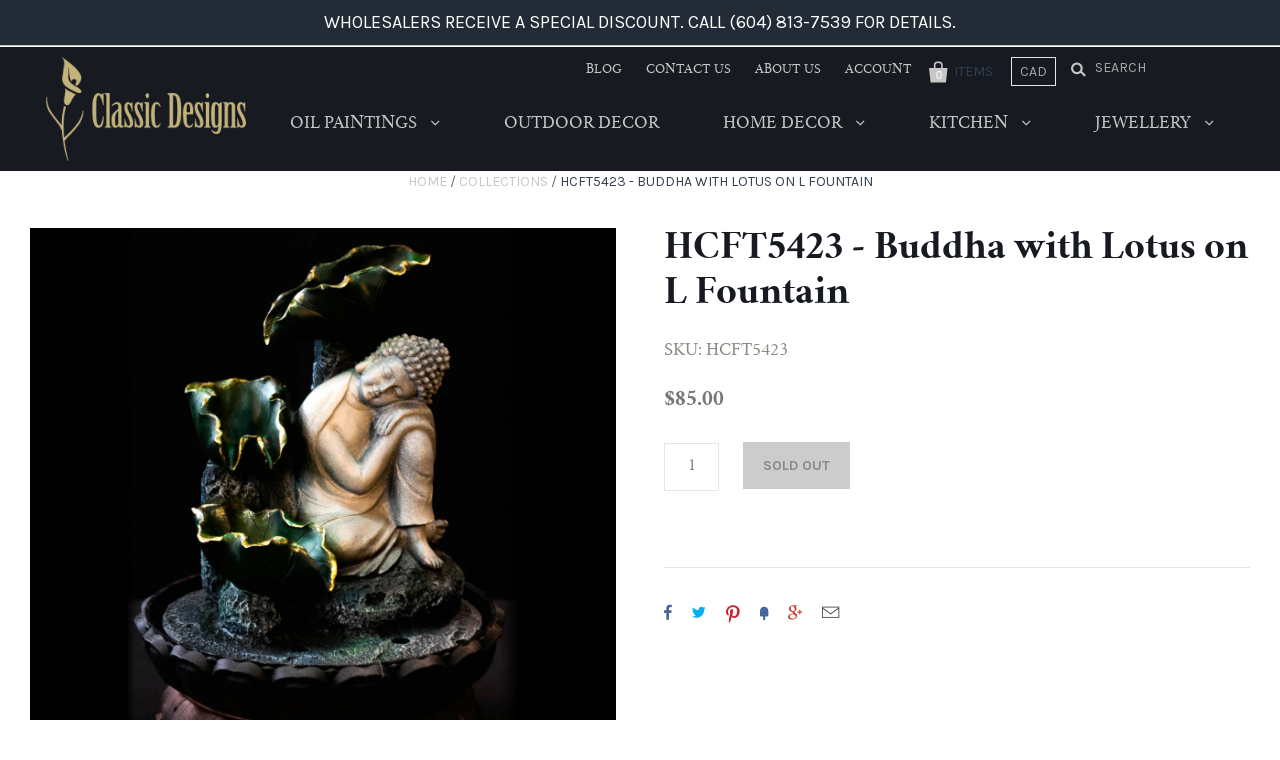

--- FILE ---
content_type: text/html; charset=utf-8
request_url: https://www.ourclassicdesigns.com/products/hcft5423-buddhawithlotusonlfountain
body_size: 15822
content:
<!doctype html>
<!--[if IE 7]><html class="no-js ie7 lt-ie8 lt-ie9 lt-ie10" lang="en"> <![endif]-->
<!--[if IE 8]><html class="no-js ie8 lt-ie9 lt-ie10" lang="en"> <![endif]-->
<!--[if IE 9]><html class="no-js ie9 lt-ie10"> <![endif]-->
<!--[if (gt IE 9)|!(IE)]><!--> <html class="no-js"> <!--<![endif]-->
<head>
<meta name="google-site-verification" content="nr-itggdlYAeVS5rUMuQ0fRfIjaxNh29EW91uFcA100" />



<!-- Global site tag (gtag.js) - Google AdWords: 828699161 -->
<script async src="https://www.googletagmanager.com/gtag/js?id=AW-828699161"></script>
<script>
  window.dataLayer = window.dataLayer || [];
  function gtag(){dataLayer.push(arguments);}
  gtag('js', new Date());

  gtag('config', 'AW-828699161');
</script>


  <meta charset="utf-8">
  <meta http-equiv="X-UA-Compatible" content="IE=edge,chrome=1">

  <title>
    HCFT5423 - Buddha with Lotus on L Fountain

    

    

    
      &ndash; Classic Designs
    
  </title>

  

  
    <link rel="shortcut icon" href="//www.ourclassicdesigns.com/cdn/shop/files/favicon_32x32.png?v=1613694611" type="image/png" />
  

  <link rel="canonical" href="https://www.ourclassicdesigns.com/products/hcft5423-buddhawithlotusonlfountain" />
  <meta name="viewport" content="width=device-width" />

  <script>window.performance && window.performance.mark && window.performance.mark('shopify.content_for_header.start');</script><meta id="shopify-digital-wallet" name="shopify-digital-wallet" content="/22750295/digital_wallets/dialog">
<link rel="alternate" type="application/json+oembed" href="https://www.ourclassicdesigns.com/products/hcft5423-buddhawithlotusonlfountain.oembed">
<script async="async" src="/checkouts/internal/preloads.js?locale=en-CA"></script>
<script id="shopify-features" type="application/json">{"accessToken":"53a18a36f1a424f9a0e05c9f12c2665e","betas":["rich-media-storefront-analytics"],"domain":"www.ourclassicdesigns.com","predictiveSearch":true,"shopId":22750295,"locale":"en"}</script>
<script>var Shopify = Shopify || {};
Shopify.shop = "ourclassicdesigns.myshopify.com";
Shopify.locale = "en";
Shopify.currency = {"active":"CAD","rate":"1.0"};
Shopify.country = "CA";
Shopify.theme = {"name":"Copy of Copy of Classic Designs","id":8581251110,"schema_name":"Pacific","schema_version":"v2.1.0","theme_store_id":705,"role":"main"};
Shopify.theme.handle = "null";
Shopify.theme.style = {"id":null,"handle":null};
Shopify.cdnHost = "www.ourclassicdesigns.com/cdn";
Shopify.routes = Shopify.routes || {};
Shopify.routes.root = "/";</script>
<script type="module">!function(o){(o.Shopify=o.Shopify||{}).modules=!0}(window);</script>
<script>!function(o){function n(){var o=[];function n(){o.push(Array.prototype.slice.apply(arguments))}return n.q=o,n}var t=o.Shopify=o.Shopify||{};t.loadFeatures=n(),t.autoloadFeatures=n()}(window);</script>
<script id="shop-js-analytics" type="application/json">{"pageType":"product"}</script>
<script defer="defer" async type="module" src="//www.ourclassicdesigns.com/cdn/shopifycloud/shop-js/modules/v2/client.init-shop-cart-sync_BN7fPSNr.en.esm.js"></script>
<script defer="defer" async type="module" src="//www.ourclassicdesigns.com/cdn/shopifycloud/shop-js/modules/v2/chunk.common_Cbph3Kss.esm.js"></script>
<script defer="defer" async type="module" src="//www.ourclassicdesigns.com/cdn/shopifycloud/shop-js/modules/v2/chunk.modal_DKumMAJ1.esm.js"></script>
<script type="module">
  await import("//www.ourclassicdesigns.com/cdn/shopifycloud/shop-js/modules/v2/client.init-shop-cart-sync_BN7fPSNr.en.esm.js");
await import("//www.ourclassicdesigns.com/cdn/shopifycloud/shop-js/modules/v2/chunk.common_Cbph3Kss.esm.js");
await import("//www.ourclassicdesigns.com/cdn/shopifycloud/shop-js/modules/v2/chunk.modal_DKumMAJ1.esm.js");

  window.Shopify.SignInWithShop?.initShopCartSync?.({"fedCMEnabled":true,"windoidEnabled":true});

</script>
<script>(function() {
  var isLoaded = false;
  function asyncLoad() {
    if (isLoaded) return;
    isLoaded = true;
    var urls = ["https:\/\/chimpstatic.com\/mcjs-connected\/js\/users\/a02467f4d2187e93caf0d4596\/3667c0913388c421e77e700ab.js?shop=ourclassicdesigns.myshopify.com"];
    for (var i = 0; i < urls.length; i++) {
      var s = document.createElement('script');
      s.type = 'text/javascript';
      s.async = true;
      s.src = urls[i];
      var x = document.getElementsByTagName('script')[0];
      x.parentNode.insertBefore(s, x);
    }
  };
  if(window.attachEvent) {
    window.attachEvent('onload', asyncLoad);
  } else {
    window.addEventListener('load', asyncLoad, false);
  }
})();</script>
<script id="__st">var __st={"a":22750295,"offset":-28800,"reqid":"63f5a0e2-cc0a-4329-8a8c-fd707b4f05ae-1769741380","pageurl":"www.ourclassicdesigns.com\/products\/hcft5423-buddhawithlotusonlfountain","u":"6b40693675f7","p":"product","rtyp":"product","rid":10593210120};</script>
<script>window.ShopifyPaypalV4VisibilityTracking = true;</script>
<script id="captcha-bootstrap">!function(){'use strict';const t='contact',e='account',n='new_comment',o=[[t,t],['blogs',n],['comments',n],[t,'customer']],c=[[e,'customer_login'],[e,'guest_login'],[e,'recover_customer_password'],[e,'create_customer']],r=t=>t.map((([t,e])=>`form[action*='/${t}']:not([data-nocaptcha='true']) input[name='form_type'][value='${e}']`)).join(','),a=t=>()=>t?[...document.querySelectorAll(t)].map((t=>t.form)):[];function s(){const t=[...o],e=r(t);return a(e)}const i='password',u='form_key',d=['recaptcha-v3-token','g-recaptcha-response','h-captcha-response',i],f=()=>{try{return window.sessionStorage}catch{return}},m='__shopify_v',_=t=>t.elements[u];function p(t,e,n=!1){try{const o=window.sessionStorage,c=JSON.parse(o.getItem(e)),{data:r}=function(t){const{data:e,action:n}=t;return t[m]||n?{data:e,action:n}:{data:t,action:n}}(c);for(const[e,n]of Object.entries(r))t.elements[e]&&(t.elements[e].value=n);n&&o.removeItem(e)}catch(o){console.error('form repopulation failed',{error:o})}}const l='form_type',E='cptcha';function T(t){t.dataset[E]=!0}const w=window,h=w.document,L='Shopify',v='ce_forms',y='captcha';let A=!1;((t,e)=>{const n=(g='f06e6c50-85a8-45c8-87d0-21a2b65856fe',I='https://cdn.shopify.com/shopifycloud/storefront-forms-hcaptcha/ce_storefront_forms_captcha_hcaptcha.v1.5.2.iife.js',D={infoText:'Protected by hCaptcha',privacyText:'Privacy',termsText:'Terms'},(t,e,n)=>{const o=w[L][v],c=o.bindForm;if(c)return c(t,g,e,D).then(n);var r;o.q.push([[t,g,e,D],n]),r=I,A||(h.body.append(Object.assign(h.createElement('script'),{id:'captcha-provider',async:!0,src:r})),A=!0)});var g,I,D;w[L]=w[L]||{},w[L][v]=w[L][v]||{},w[L][v].q=[],w[L][y]=w[L][y]||{},w[L][y].protect=function(t,e){n(t,void 0,e),T(t)},Object.freeze(w[L][y]),function(t,e,n,w,h,L){const[v,y,A,g]=function(t,e,n){const i=e?o:[],u=t?c:[],d=[...i,...u],f=r(d),m=r(i),_=r(d.filter((([t,e])=>n.includes(e))));return[a(f),a(m),a(_),s()]}(w,h,L),I=t=>{const e=t.target;return e instanceof HTMLFormElement?e:e&&e.form},D=t=>v().includes(t);t.addEventListener('submit',(t=>{const e=I(t);if(!e)return;const n=D(e)&&!e.dataset.hcaptchaBound&&!e.dataset.recaptchaBound,o=_(e),c=g().includes(e)&&(!o||!o.value);(n||c)&&t.preventDefault(),c&&!n&&(function(t){try{if(!f())return;!function(t){const e=f();if(!e)return;const n=_(t);if(!n)return;const o=n.value;o&&e.removeItem(o)}(t);const e=Array.from(Array(32),(()=>Math.random().toString(36)[2])).join('');!function(t,e){_(t)||t.append(Object.assign(document.createElement('input'),{type:'hidden',name:u})),t.elements[u].value=e}(t,e),function(t,e){const n=f();if(!n)return;const o=[...t.querySelectorAll(`input[type='${i}']`)].map((({name:t})=>t)),c=[...d,...o],r={};for(const[a,s]of new FormData(t).entries())c.includes(a)||(r[a]=s);n.setItem(e,JSON.stringify({[m]:1,action:t.action,data:r}))}(t,e)}catch(e){console.error('failed to persist form',e)}}(e),e.submit())}));const S=(t,e)=>{t&&!t.dataset[E]&&(n(t,e.some((e=>e===t))),T(t))};for(const o of['focusin','change'])t.addEventListener(o,(t=>{const e=I(t);D(e)&&S(e,y())}));const B=e.get('form_key'),M=e.get(l),P=B&&M;t.addEventListener('DOMContentLoaded',(()=>{const t=y();if(P)for(const e of t)e.elements[l].value===M&&p(e,B);[...new Set([...A(),...v().filter((t=>'true'===t.dataset.shopifyCaptcha))])].forEach((e=>S(e,t)))}))}(h,new URLSearchParams(w.location.search),n,t,e,['guest_login'])})(!0,!0)}();</script>
<script integrity="sha256-4kQ18oKyAcykRKYeNunJcIwy7WH5gtpwJnB7kiuLZ1E=" data-source-attribution="shopify.loadfeatures" defer="defer" src="//www.ourclassicdesigns.com/cdn/shopifycloud/storefront/assets/storefront/load_feature-a0a9edcb.js" crossorigin="anonymous"></script>
<script data-source-attribution="shopify.dynamic_checkout.dynamic.init">var Shopify=Shopify||{};Shopify.PaymentButton=Shopify.PaymentButton||{isStorefrontPortableWallets:!0,init:function(){window.Shopify.PaymentButton.init=function(){};var t=document.createElement("script");t.src="https://www.ourclassicdesigns.com/cdn/shopifycloud/portable-wallets/latest/portable-wallets.en.js",t.type="module",document.head.appendChild(t)}};
</script>
<script data-source-attribution="shopify.dynamic_checkout.buyer_consent">
  function portableWalletsHideBuyerConsent(e){var t=document.getElementById("shopify-buyer-consent"),n=document.getElementById("shopify-subscription-policy-button");t&&n&&(t.classList.add("hidden"),t.setAttribute("aria-hidden","true"),n.removeEventListener("click",e))}function portableWalletsShowBuyerConsent(e){var t=document.getElementById("shopify-buyer-consent"),n=document.getElementById("shopify-subscription-policy-button");t&&n&&(t.classList.remove("hidden"),t.removeAttribute("aria-hidden"),n.addEventListener("click",e))}window.Shopify?.PaymentButton&&(window.Shopify.PaymentButton.hideBuyerConsent=portableWalletsHideBuyerConsent,window.Shopify.PaymentButton.showBuyerConsent=portableWalletsShowBuyerConsent);
</script>
<script data-source-attribution="shopify.dynamic_checkout.cart.bootstrap">document.addEventListener("DOMContentLoaded",(function(){function t(){return document.querySelector("shopify-accelerated-checkout-cart, shopify-accelerated-checkout")}if(t())Shopify.PaymentButton.init();else{new MutationObserver((function(e,n){t()&&(Shopify.PaymentButton.init(),n.disconnect())})).observe(document.body,{childList:!0,subtree:!0})}}));
</script>

<script>window.performance && window.performance.mark && window.performance.mark('shopify.content_for_header.end');</script>

  

<meta property="og:site_name" content="Classic Designs" />
<meta property="og:url" content="https://www.ourclassicdesigns.com/products/hcft5423-buddhawithlotusonlfountain" />
<meta property="og:title" content="HCFT5423 - Buddha with Lotus on L Fountain" />


  <meta property="og:type" content="product">
  
    <meta property="og:image" content="http://www.ourclassicdesigns.com/cdn/shop/products/HCFT5423_grande.jpg?v=1506449893" />
    <meta property="og:image:secure_url" content="https://www.ourclassicdesigns.com/cdn/shop/products/HCFT5423_grande.jpg?v=1506449893" />
  
  <meta property="og:price:amount" content="85.00">
  <meta property="og:price:currency" content="CAD">




<meta name="twitter:card" content="summary">


  <meta name="twitter:site" content="@rclassicdesigns">




<meta name="twitter:url" content="https://www.ourclassicdesigns.com/products/hcft5423-buddhawithlotusonlfountain">


  <meta name="twitter:title" content="HCFT5423 - Buddha with Lotus on L Fountain">
  <meta name="twitter:image" content="http://www.ourclassicdesigns.com/cdn/shop/products/HCFT5423_grande.jpg?v=1506449893">



  <!-- Theme CSS -->
  <link href="//www.ourclassicdesigns.com/cdn/shop/t/8/assets/theme.scss.css?v=138987523322240128241674755590" rel="stylesheet" type="text/css" media="all" />

  <!-- Third Party JS Libraries -->
  <script src="//www.ourclassicdesigns.com/cdn/shop/t/8/assets/modernizr-2.8.2.min.js?v=183020859231120956941517870017" type="text/javascript"></script>

  <!-- Add media query support to IE8 -->
  <!--[if lt IE 9]>
  <script src="//www.ourclassicdesigns.com/cdn/shop/t/8/assets/respond.min.js?v=52248677837542619231517870018"></script>
  <link href="//www.ourclassicdesigns.com/cdn/shop/t/8/assets/respond-proxy.html" id="respond-proxy" rel="respond-proxy" />
  
  <link href="//www.ourclassicdesigns.com/search?q=29af4cb3b62815b71e42e808da237722" id="respond-redirect" rel="respond-redirect" />
  <script src="//www.ourclassicdesigns.com/search?q=29af4cb3b62815b71e42e808da237722" type="text/javascript"></script>
  <![endif]-->

  <!-- Theme object -->
  <script>

  window.Shop = {};

  Shop.version = "2.1.0";

  Shop.currency = "CAD";
  Shop.moneyFormat = "${{amount}}";
  Shop.moneyFormatCurrency = "${{amount}} CAD";

  

  

  

  
    /*
      Override the default Shop.moneyFormat for recalculating
      prices on the product and cart templates.
    */
    Shop.currencySwitcher = true;
    Shop.moneyFormat = "${{amount}} CAD";
    Shop.currencySwitcherFormat = "money_with_currency_format";
    Shop.defaultCurrency = Shop.currency;
  

</script>


<link href="https://monorail-edge.shopifysvc.com" rel="dns-prefetch">
<script>(function(){if ("sendBeacon" in navigator && "performance" in window) {try {var session_token_from_headers = performance.getEntriesByType('navigation')[0].serverTiming.find(x => x.name == '_s').description;} catch {var session_token_from_headers = undefined;}var session_cookie_matches = document.cookie.match(/_shopify_s=([^;]*)/);var session_token_from_cookie = session_cookie_matches && session_cookie_matches.length === 2 ? session_cookie_matches[1] : "";var session_token = session_token_from_headers || session_token_from_cookie || "";function handle_abandonment_event(e) {var entries = performance.getEntries().filter(function(entry) {return /monorail-edge.shopifysvc.com/.test(entry.name);});if (!window.abandonment_tracked && entries.length === 0) {window.abandonment_tracked = true;var currentMs = Date.now();var navigation_start = performance.timing.navigationStart;var payload = {shop_id: 22750295,url: window.location.href,navigation_start,duration: currentMs - navigation_start,session_token,page_type: "product"};window.navigator.sendBeacon("https://monorail-edge.shopifysvc.com/v1/produce", JSON.stringify({schema_id: "online_store_buyer_site_abandonment/1.1",payload: payload,metadata: {event_created_at_ms: currentMs,event_sent_at_ms: currentMs}}));}}window.addEventListener('pagehide', handle_abandonment_event);}}());</script>
<script id="web-pixels-manager-setup">(function e(e,d,r,n,o){if(void 0===o&&(o={}),!Boolean(null===(a=null===(i=window.Shopify)||void 0===i?void 0:i.analytics)||void 0===a?void 0:a.replayQueue)){var i,a;window.Shopify=window.Shopify||{};var t=window.Shopify;t.analytics=t.analytics||{};var s=t.analytics;s.replayQueue=[],s.publish=function(e,d,r){return s.replayQueue.push([e,d,r]),!0};try{self.performance.mark("wpm:start")}catch(e){}var l=function(){var e={modern:/Edge?\/(1{2}[4-9]|1[2-9]\d|[2-9]\d{2}|\d{4,})\.\d+(\.\d+|)|Firefox\/(1{2}[4-9]|1[2-9]\d|[2-9]\d{2}|\d{4,})\.\d+(\.\d+|)|Chrom(ium|e)\/(9{2}|\d{3,})\.\d+(\.\d+|)|(Maci|X1{2}).+ Version\/(15\.\d+|(1[6-9]|[2-9]\d|\d{3,})\.\d+)([,.]\d+|)( \(\w+\)|)( Mobile\/\w+|) Safari\/|Chrome.+OPR\/(9{2}|\d{3,})\.\d+\.\d+|(CPU[ +]OS|iPhone[ +]OS|CPU[ +]iPhone|CPU IPhone OS|CPU iPad OS)[ +]+(15[._]\d+|(1[6-9]|[2-9]\d|\d{3,})[._]\d+)([._]\d+|)|Android:?[ /-](13[3-9]|1[4-9]\d|[2-9]\d{2}|\d{4,})(\.\d+|)(\.\d+|)|Android.+Firefox\/(13[5-9]|1[4-9]\d|[2-9]\d{2}|\d{4,})\.\d+(\.\d+|)|Android.+Chrom(ium|e)\/(13[3-9]|1[4-9]\d|[2-9]\d{2}|\d{4,})\.\d+(\.\d+|)|SamsungBrowser\/([2-9]\d|\d{3,})\.\d+/,legacy:/Edge?\/(1[6-9]|[2-9]\d|\d{3,})\.\d+(\.\d+|)|Firefox\/(5[4-9]|[6-9]\d|\d{3,})\.\d+(\.\d+|)|Chrom(ium|e)\/(5[1-9]|[6-9]\d|\d{3,})\.\d+(\.\d+|)([\d.]+$|.*Safari\/(?![\d.]+ Edge\/[\d.]+$))|(Maci|X1{2}).+ Version\/(10\.\d+|(1[1-9]|[2-9]\d|\d{3,})\.\d+)([,.]\d+|)( \(\w+\)|)( Mobile\/\w+|) Safari\/|Chrome.+OPR\/(3[89]|[4-9]\d|\d{3,})\.\d+\.\d+|(CPU[ +]OS|iPhone[ +]OS|CPU[ +]iPhone|CPU IPhone OS|CPU iPad OS)[ +]+(10[._]\d+|(1[1-9]|[2-9]\d|\d{3,})[._]\d+)([._]\d+|)|Android:?[ /-](13[3-9]|1[4-9]\d|[2-9]\d{2}|\d{4,})(\.\d+|)(\.\d+|)|Mobile Safari.+OPR\/([89]\d|\d{3,})\.\d+\.\d+|Android.+Firefox\/(13[5-9]|1[4-9]\d|[2-9]\d{2}|\d{4,})\.\d+(\.\d+|)|Android.+Chrom(ium|e)\/(13[3-9]|1[4-9]\d|[2-9]\d{2}|\d{4,})\.\d+(\.\d+|)|Android.+(UC? ?Browser|UCWEB|U3)[ /]?(15\.([5-9]|\d{2,})|(1[6-9]|[2-9]\d|\d{3,})\.\d+)\.\d+|SamsungBrowser\/(5\.\d+|([6-9]|\d{2,})\.\d+)|Android.+MQ{2}Browser\/(14(\.(9|\d{2,})|)|(1[5-9]|[2-9]\d|\d{3,})(\.\d+|))(\.\d+|)|K[Aa][Ii]OS\/(3\.\d+|([4-9]|\d{2,})\.\d+)(\.\d+|)/},d=e.modern,r=e.legacy,n=navigator.userAgent;return n.match(d)?"modern":n.match(r)?"legacy":"unknown"}(),u="modern"===l?"modern":"legacy",c=(null!=n?n:{modern:"",legacy:""})[u],f=function(e){return[e.baseUrl,"/wpm","/b",e.hashVersion,"modern"===e.buildTarget?"m":"l",".js"].join("")}({baseUrl:d,hashVersion:r,buildTarget:u}),m=function(e){var d=e.version,r=e.bundleTarget,n=e.surface,o=e.pageUrl,i=e.monorailEndpoint;return{emit:function(e){var a=e.status,t=e.errorMsg,s=(new Date).getTime(),l=JSON.stringify({metadata:{event_sent_at_ms:s},events:[{schema_id:"web_pixels_manager_load/3.1",payload:{version:d,bundle_target:r,page_url:o,status:a,surface:n,error_msg:t},metadata:{event_created_at_ms:s}}]});if(!i)return console&&console.warn&&console.warn("[Web Pixels Manager] No Monorail endpoint provided, skipping logging."),!1;try{return self.navigator.sendBeacon.bind(self.navigator)(i,l)}catch(e){}var u=new XMLHttpRequest;try{return u.open("POST",i,!0),u.setRequestHeader("Content-Type","text/plain"),u.send(l),!0}catch(e){return console&&console.warn&&console.warn("[Web Pixels Manager] Got an unhandled error while logging to Monorail."),!1}}}}({version:r,bundleTarget:l,surface:e.surface,pageUrl:self.location.href,monorailEndpoint:e.monorailEndpoint});try{o.browserTarget=l,function(e){var d=e.src,r=e.async,n=void 0===r||r,o=e.onload,i=e.onerror,a=e.sri,t=e.scriptDataAttributes,s=void 0===t?{}:t,l=document.createElement("script"),u=document.querySelector("head"),c=document.querySelector("body");if(l.async=n,l.src=d,a&&(l.integrity=a,l.crossOrigin="anonymous"),s)for(var f in s)if(Object.prototype.hasOwnProperty.call(s,f))try{l.dataset[f]=s[f]}catch(e){}if(o&&l.addEventListener("load",o),i&&l.addEventListener("error",i),u)u.appendChild(l);else{if(!c)throw new Error("Did not find a head or body element to append the script");c.appendChild(l)}}({src:f,async:!0,onload:function(){if(!function(){var e,d;return Boolean(null===(d=null===(e=window.Shopify)||void 0===e?void 0:e.analytics)||void 0===d?void 0:d.initialized)}()){var d=window.webPixelsManager.init(e)||void 0;if(d){var r=window.Shopify.analytics;r.replayQueue.forEach((function(e){var r=e[0],n=e[1],o=e[2];d.publishCustomEvent(r,n,o)})),r.replayQueue=[],r.publish=d.publishCustomEvent,r.visitor=d.visitor,r.initialized=!0}}},onerror:function(){return m.emit({status:"failed",errorMsg:"".concat(f," has failed to load")})},sri:function(e){var d=/^sha384-[A-Za-z0-9+/=]+$/;return"string"==typeof e&&d.test(e)}(c)?c:"",scriptDataAttributes:o}),m.emit({status:"loading"})}catch(e){m.emit({status:"failed",errorMsg:(null==e?void 0:e.message)||"Unknown error"})}}})({shopId: 22750295,storefrontBaseUrl: "https://www.ourclassicdesigns.com",extensionsBaseUrl: "https://extensions.shopifycdn.com/cdn/shopifycloud/web-pixels-manager",monorailEndpoint: "https://monorail-edge.shopifysvc.com/unstable/produce_batch",surface: "storefront-renderer",enabledBetaFlags: ["2dca8a86"],webPixelsConfigList: [{"id":"136970522","eventPayloadVersion":"v1","runtimeContext":"LAX","scriptVersion":"1","type":"CUSTOM","privacyPurposes":["MARKETING"],"name":"Meta pixel (migrated)"},{"id":"144539930","eventPayloadVersion":"v1","runtimeContext":"LAX","scriptVersion":"1","type":"CUSTOM","privacyPurposes":["ANALYTICS"],"name":"Google Analytics tag (migrated)"},{"id":"shopify-app-pixel","configuration":"{}","eventPayloadVersion":"v1","runtimeContext":"STRICT","scriptVersion":"0450","apiClientId":"shopify-pixel","type":"APP","privacyPurposes":["ANALYTICS","MARKETING"]},{"id":"shopify-custom-pixel","eventPayloadVersion":"v1","runtimeContext":"LAX","scriptVersion":"0450","apiClientId":"shopify-pixel","type":"CUSTOM","privacyPurposes":["ANALYTICS","MARKETING"]}],isMerchantRequest: false,initData: {"shop":{"name":"Classic Designs","paymentSettings":{"currencyCode":"CAD"},"myshopifyDomain":"ourclassicdesigns.myshopify.com","countryCode":"CA","storefrontUrl":"https:\/\/www.ourclassicdesigns.com"},"customer":null,"cart":null,"checkout":null,"productVariants":[{"price":{"amount":85.0,"currencyCode":"CAD"},"product":{"title":"HCFT5423 - Buddha with Lotus on L Fountain","vendor":"Not specified","id":"10593210120","untranslatedTitle":"HCFT5423 - Buddha with Lotus on L Fountain","url":"\/products\/hcft5423-buddhawithlotusonlfountain","type":"HD - Fountain Collection"},"id":"44665374152","image":{"src":"\/\/www.ourclassicdesigns.com\/cdn\/shop\/products\/HCFT5423.jpg?v=1506449893"},"sku":"HCFT5423","title":"Default Title","untranslatedTitle":"Default Title"}],"purchasingCompany":null},},"https://www.ourclassicdesigns.com/cdn","1d2a099fw23dfb22ep557258f5m7a2edbae",{"modern":"","legacy":""},{"shopId":"22750295","storefrontBaseUrl":"https:\/\/www.ourclassicdesigns.com","extensionBaseUrl":"https:\/\/extensions.shopifycdn.com\/cdn\/shopifycloud\/web-pixels-manager","surface":"storefront-renderer","enabledBetaFlags":"[\"2dca8a86\"]","isMerchantRequest":"false","hashVersion":"1d2a099fw23dfb22ep557258f5m7a2edbae","publish":"custom","events":"[[\"page_viewed\",{}],[\"product_viewed\",{\"productVariant\":{\"price\":{\"amount\":85.0,\"currencyCode\":\"CAD\"},\"product\":{\"title\":\"HCFT5423 - Buddha with Lotus on L Fountain\",\"vendor\":\"Not specified\",\"id\":\"10593210120\",\"untranslatedTitle\":\"HCFT5423 - Buddha with Lotus on L Fountain\",\"url\":\"\/products\/hcft5423-buddhawithlotusonlfountain\",\"type\":\"HD - Fountain Collection\"},\"id\":\"44665374152\",\"image\":{\"src\":\"\/\/www.ourclassicdesigns.com\/cdn\/shop\/products\/HCFT5423.jpg?v=1506449893\"},\"sku\":\"HCFT5423\",\"title\":\"Default Title\",\"untranslatedTitle\":\"Default Title\"}}]]"});</script><script>
  window.ShopifyAnalytics = window.ShopifyAnalytics || {};
  window.ShopifyAnalytics.meta = window.ShopifyAnalytics.meta || {};
  window.ShopifyAnalytics.meta.currency = 'CAD';
  var meta = {"product":{"id":10593210120,"gid":"gid:\/\/shopify\/Product\/10593210120","vendor":"Not specified","type":"HD - Fountain Collection","handle":"hcft5423-buddhawithlotusonlfountain","variants":[{"id":44665374152,"price":8500,"name":"HCFT5423 - Buddha with Lotus on L Fountain","public_title":null,"sku":"HCFT5423"}],"remote":false},"page":{"pageType":"product","resourceType":"product","resourceId":10593210120,"requestId":"63f5a0e2-cc0a-4329-8a8c-fd707b4f05ae-1769741380"}};
  for (var attr in meta) {
    window.ShopifyAnalytics.meta[attr] = meta[attr];
  }
</script>
<script class="analytics">
  (function () {
    var customDocumentWrite = function(content) {
      var jquery = null;

      if (window.jQuery) {
        jquery = window.jQuery;
      } else if (window.Checkout && window.Checkout.$) {
        jquery = window.Checkout.$;
      }

      if (jquery) {
        jquery('body').append(content);
      }
    };

    var hasLoggedConversion = function(token) {
      if (token) {
        return document.cookie.indexOf('loggedConversion=' + token) !== -1;
      }
      return false;
    }

    var setCookieIfConversion = function(token) {
      if (token) {
        var twoMonthsFromNow = new Date(Date.now());
        twoMonthsFromNow.setMonth(twoMonthsFromNow.getMonth() + 2);

        document.cookie = 'loggedConversion=' + token + '; expires=' + twoMonthsFromNow;
      }
    }

    var trekkie = window.ShopifyAnalytics.lib = window.trekkie = window.trekkie || [];
    if (trekkie.integrations) {
      return;
    }
    trekkie.methods = [
      'identify',
      'page',
      'ready',
      'track',
      'trackForm',
      'trackLink'
    ];
    trekkie.factory = function(method) {
      return function() {
        var args = Array.prototype.slice.call(arguments);
        args.unshift(method);
        trekkie.push(args);
        return trekkie;
      };
    };
    for (var i = 0; i < trekkie.methods.length; i++) {
      var key = trekkie.methods[i];
      trekkie[key] = trekkie.factory(key);
    }
    trekkie.load = function(config) {
      trekkie.config = config || {};
      trekkie.config.initialDocumentCookie = document.cookie;
      var first = document.getElementsByTagName('script')[0];
      var script = document.createElement('script');
      script.type = 'text/javascript';
      script.onerror = function(e) {
        var scriptFallback = document.createElement('script');
        scriptFallback.type = 'text/javascript';
        scriptFallback.onerror = function(error) {
                var Monorail = {
      produce: function produce(monorailDomain, schemaId, payload) {
        var currentMs = new Date().getTime();
        var event = {
          schema_id: schemaId,
          payload: payload,
          metadata: {
            event_created_at_ms: currentMs,
            event_sent_at_ms: currentMs
          }
        };
        return Monorail.sendRequest("https://" + monorailDomain + "/v1/produce", JSON.stringify(event));
      },
      sendRequest: function sendRequest(endpointUrl, payload) {
        // Try the sendBeacon API
        if (window && window.navigator && typeof window.navigator.sendBeacon === 'function' && typeof window.Blob === 'function' && !Monorail.isIos12()) {
          var blobData = new window.Blob([payload], {
            type: 'text/plain'
          });

          if (window.navigator.sendBeacon(endpointUrl, blobData)) {
            return true;
          } // sendBeacon was not successful

        } // XHR beacon

        var xhr = new XMLHttpRequest();

        try {
          xhr.open('POST', endpointUrl);
          xhr.setRequestHeader('Content-Type', 'text/plain');
          xhr.send(payload);
        } catch (e) {
          console.log(e);
        }

        return false;
      },
      isIos12: function isIos12() {
        return window.navigator.userAgent.lastIndexOf('iPhone; CPU iPhone OS 12_') !== -1 || window.navigator.userAgent.lastIndexOf('iPad; CPU OS 12_') !== -1;
      }
    };
    Monorail.produce('monorail-edge.shopifysvc.com',
      'trekkie_storefront_load_errors/1.1',
      {shop_id: 22750295,
      theme_id: 8581251110,
      app_name: "storefront",
      context_url: window.location.href,
      source_url: "//www.ourclassicdesigns.com/cdn/s/trekkie.storefront.c59ea00e0474b293ae6629561379568a2d7c4bba.min.js"});

        };
        scriptFallback.async = true;
        scriptFallback.src = '//www.ourclassicdesigns.com/cdn/s/trekkie.storefront.c59ea00e0474b293ae6629561379568a2d7c4bba.min.js';
        first.parentNode.insertBefore(scriptFallback, first);
      };
      script.async = true;
      script.src = '//www.ourclassicdesigns.com/cdn/s/trekkie.storefront.c59ea00e0474b293ae6629561379568a2d7c4bba.min.js';
      first.parentNode.insertBefore(script, first);
    };
    trekkie.load(
      {"Trekkie":{"appName":"storefront","development":false,"defaultAttributes":{"shopId":22750295,"isMerchantRequest":null,"themeId":8581251110,"themeCityHash":"15115626505860568872","contentLanguage":"en","currency":"CAD","eventMetadataId":"ca4fbb9b-5296-49bd-b355-106880b21d17"},"isServerSideCookieWritingEnabled":true,"monorailRegion":"shop_domain","enabledBetaFlags":["65f19447","b5387b81"]},"Session Attribution":{},"S2S":{"facebookCapiEnabled":false,"source":"trekkie-storefront-renderer","apiClientId":580111}}
    );

    var loaded = false;
    trekkie.ready(function() {
      if (loaded) return;
      loaded = true;

      window.ShopifyAnalytics.lib = window.trekkie;

      var originalDocumentWrite = document.write;
      document.write = customDocumentWrite;
      try { window.ShopifyAnalytics.merchantGoogleAnalytics.call(this); } catch(error) {};
      document.write = originalDocumentWrite;

      window.ShopifyAnalytics.lib.page(null,{"pageType":"product","resourceType":"product","resourceId":10593210120,"requestId":"63f5a0e2-cc0a-4329-8a8c-fd707b4f05ae-1769741380","shopifyEmitted":true});

      var match = window.location.pathname.match(/checkouts\/(.+)\/(thank_you|post_purchase)/)
      var token = match? match[1]: undefined;
      if (!hasLoggedConversion(token)) {
        setCookieIfConversion(token);
        window.ShopifyAnalytics.lib.track("Viewed Product",{"currency":"CAD","variantId":44665374152,"productId":10593210120,"productGid":"gid:\/\/shopify\/Product\/10593210120","name":"HCFT5423 - Buddha with Lotus on L Fountain","price":"85.00","sku":"HCFT5423","brand":"Not specified","variant":null,"category":"HD - Fountain Collection","nonInteraction":true,"remote":false},undefined,undefined,{"shopifyEmitted":true});
      window.ShopifyAnalytics.lib.track("monorail:\/\/trekkie_storefront_viewed_product\/1.1",{"currency":"CAD","variantId":44665374152,"productId":10593210120,"productGid":"gid:\/\/shopify\/Product\/10593210120","name":"HCFT5423 - Buddha with Lotus on L Fountain","price":"85.00","sku":"HCFT5423","brand":"Not specified","variant":null,"category":"HD - Fountain Collection","nonInteraction":true,"remote":false,"referer":"https:\/\/www.ourclassicdesigns.com\/products\/hcft5423-buddhawithlotusonlfountain"});
      }
    });


        var eventsListenerScript = document.createElement('script');
        eventsListenerScript.async = true;
        eventsListenerScript.src = "//www.ourclassicdesigns.com/cdn/shopifycloud/storefront/assets/shop_events_listener-3da45d37.js";
        document.getElementsByTagName('head')[0].appendChild(eventsListenerScript);

})();</script>
  <script>
  if (!window.ga || (window.ga && typeof window.ga !== 'function')) {
    window.ga = function ga() {
      (window.ga.q = window.ga.q || []).push(arguments);
      if (window.Shopify && window.Shopify.analytics && typeof window.Shopify.analytics.publish === 'function') {
        window.Shopify.analytics.publish("ga_stub_called", {}, {sendTo: "google_osp_migration"});
      }
      console.error("Shopify's Google Analytics stub called with:", Array.from(arguments), "\nSee https://help.shopify.com/manual/promoting-marketing/pixels/pixel-migration#google for more information.");
    };
    if (window.Shopify && window.Shopify.analytics && typeof window.Shopify.analytics.publish === 'function') {
      window.Shopify.analytics.publish("ga_stub_initialized", {}, {sendTo: "google_osp_migration"});
    }
  }
</script>
<script
  defer
  src="https://www.ourclassicdesigns.com/cdn/shopifycloud/perf-kit/shopify-perf-kit-3.1.0.min.js"
  data-application="storefront-renderer"
  data-shop-id="22750295"
  data-render-region="gcp-us-central1"
  data-page-type="product"
  data-theme-instance-id="8581251110"
  data-theme-name="Pacific"
  data-theme-version="v2.1.0"
  data-monorail-region="shop_domain"
  data-resource-timing-sampling-rate="10"
  data-shs="true"
  data-shs-beacon="true"
  data-shs-export-with-fetch="true"
  data-shs-logs-sample-rate="1"
  data-shs-beacon-endpoint="https://www.ourclassicdesigns.com/api/collect"
></script>
</head>




<body class=" sidebar-disabled template-product">

  <div id="shopify-section-header" class="shopify-section section-header"><div data-section-id="header" data-section-type="header">
    <div class="header-promo-wrapper">
      <div class="header-promo">
        <p class="header-promo-text">Wholesalers receive a special discount. Call (604) 813-7539 for details.</p>
      </div>
    </div>
  
  
  	  <div class="mobile-header-tools" style="background:#171b21; margin-bottom:0px;">
        <div class="row">
          <a class="logo" style="float:left;" href="/">
            <img
                 src="//www.ourclassicdesigns.com/cdn/shop/files/classic-designs-logo-nobox-gold_500x400.png?v=1613695352"
                 alt="Classic Designs"
                 style="max-width: 200px; margin-left:40px;">
          </a>
        </div>
        <span class="mobile-header-search-toggle">&#57346;</span>
        <a class="mobile-cart-count contain-count" href="/cart">&#57348; <span class="bag-count">0</span></a>
        <span class="mobile-navigation-toggle" style="float:right;margin-top:15px;"><span></span></span>
      </div>

      <nav class="navigation" style="margin-top:0px;background:#171b21;">
        <ul class="navigation-first-tier topMenu" style="z-index:100;">
          
            
              


              <li class=" regular-nav topLink">
                <a href="/blogs/design-blog">Blog </a>
                
              </li>
            
          
            
              


              <li class=" regular-nav topLink">
                <a href="/pages/contact-us">Contact Us </a>
                
              </li>
            
          
            
              


              <li class=" regular-nav topLink">
                <a href="/pages/about-us">About Us </a>
                
              </li>
            
          
          
            <li class="customer-links topLink">
              
                <a href="/account/login" id="customer_login_link">Account</a>
              
            </li>
          
          <li>
            <div class="header-tools">
              <a class="cart-count contain-count" style="float:right;" href="/cart">
                <span class="bag-count">0</span>
                <span class="bag-text">items</span>
                

  <div class="select-wrapper currency-switcher">
    <div class="selected-currency"></div>
    <select id="currencies" name="currencies">
      
      
      <option value="CAD" selected="selected">CAD</option>
      
        
      
        
          <option value="USD">USD</option>
        
      
    </select>
  </div>


              </a>
            </div>
          </li>
          <li>
            <form class="header-search-form" action="/search" method="get">
              <input class="header-search-input" name="q" type="text" placeholder="Search" />
            </form>
          </li>
        </ul>
        <ul class="navigation-first-tier" style="border-top:solid 1px #fff">
          <li class="branding hidden-sm-down hideNav" style="width:220px;">
            
              <a class="logo" style="float:left;padding:10px;" href="/">
                <img
                  src="//www.ourclassicdesigns.com/cdn/shop/files/classic-designs-logo-nobox-gold_500x400.png?v=1613695352"
                  alt="Classic Designs"
                  style="max-width: 250px;">
              </a>
            
          </li>
          
            
              


              <li class="has-dropdown regular-nav rMainMenu">
                <a href="/collections/oil-paintings">Oil Paintings <span class="mobile-tier-toggle"></span></a>
                
                  <ul class="navigation-second-tier">
                    
                      


                      <li class="">
                        <a href="/collections/animal-collection">Animal Collection </a>
                        
                      </li>
                    
                      


                      <li class="">
                        <a href="/collections/boats-beaches-collection">Boats & Beaches Collection </a>
                        
                      </li>
                    
                      


                      <li class="">
                        <a href="/collections/childrens-art-collection">Children's Art Collection </a>
                        
                      </li>
                    
                      


                      <li class="">
                        <a href="/collections/contemporary-collection">Contemporary Collection </a>
                        
                      </li>
                    
                      


                      <li class="">
                        <a href="/collections/designer-gold-collection">Designer Gold Collection </a>
                        
                      </li>
                    
                      


                      <li class="">
                        <a href="/collections/designer-silver-collection">Designer Silver Collection </a>
                        
                      </li>
                    
                      


                      <li class="">
                        <a href="/collections/floral-collection">Floral Collection </a>
                        
                      </li>
                    
                      


                      <li class="">
                        <a href="/collections/food-wine-collection">Food & Wine Collection </a>
                        
                      </li>
                    
                      


                      <li class="">
                        <a href="/collections/france-collection">France Collection </a>
                        
                      </li>
                    
                      


                      <li class="">
                        <a href="/collections/landscape-collection">Landscape Collection </a>
                        
                      </li>
                    
                      


                      <li class="">
                        <a href="/collections/masters-collection">Masters Collection </a>
                        
                      </li>
                    
                      


                      <li class="">
                        <a href="/collections/mediterranean-collection">Mediterranean Collection </a>
                        
                      </li>
                    
                      


                      <li class="">
                        <a href="/collections/music-dance-collection">Music & Dance Collection </a>
                        
                      </li>
                    
                      


                      <li class="">
                        <a href="/collections/mystical-collection">Mystical Collection </a>
                        
                      </li>
                    
                      


                      <li class="">
                        <a href="/collections/native-art-collection">Native Art Collection </a>
                        
                      </li>
                    
                      


                      <li class="">
                        <a href="/collections/portrait-collection">Portrait Collection </a>
                        
                      </li>
                    
                      


                      <li class="">
                        <a href="/collections/still-life-collection">Still Life Collection </a>
                        
                      </li>
                    
                  </ul>
                
              </li>
            
          
            
              


              <li class=" regular-nav rMainMenu">
                <a href="/collections/garden-decor">Outdoor Decor </a>
                
              </li>
            
          
            
              


              <li class="has-dropdown regular-nav rMainMenu">
                <a href="/collections/home-decor">Home Decor <span class="mobile-tier-toggle"></span></a>
                
                  <ul class="navigation-second-tier">
                    
                      


                      <li class="">
                        <a href="/collections/floral-decor-collection">Floral Decor Collection </a>
                        
                      </li>
                    
                      


                      <li class="">
                        <a href="/collections/fountain-collection">Fountain Collection </a>
                        
                      </li>
                    
                      


                      <li class="">
                        <a href="/collections/home-decor-collection">Home Decor Collection </a>
                        
                      </li>
                    
                      


                      <li class="">
                        <a href="/collections/metal-collection">Metal Collection </a>
                        
                      </li>
                    
                      


                      <li class="">
                        <a href="/collections/wood-collection">Wood Collection </a>
                        
                      </li>
                    
                  </ul>
                
              </li>
            
          
            
              


              <li class="has-dropdown regular-nav rMainMenu">
                <a href="/collections/kitchen">Kitchen <span class="mobile-tier-toggle"></span></a>
                
                  <ul class="navigation-second-tier">
                    
                      


                      <li class="">
                        <a href="/collections/baking-essentials-collection">Baking Essentials Collection </a>
                        
                      </li>
                    
                      


                      <li class="">
                        <a href="/collections/china-collection">China Collection </a>
                        
                      </li>
                    
                      


                      <li class="">
                        <a href="/collections/glass-collection">Glass Collection </a>
                        
                      </li>
                    
                      


                      <li class="">
                        <a href="/collections/his-hers-collection">His & Hers Collection </a>
                        
                      </li>
                    
                      


                      <li class="">
                        <a href="/collections/kitchen-essentials-collection">Kitchen Essentials Collection </a>
                        
                      </li>
                    
                      


                      <li class="">
                        <a href="/collections/mug-collection">Mug Collection </a>
                        
                      </li>
                    
                      


                      <li class="">
                        <a href="/collections/silicone-collection">Silicone Collection </a>
                        
                      </li>
                    
                      


                      <li class="">
                        <a href="/collections/stainless-collection">Stainless Collection </a>
                        
                      </li>
                    
                  </ul>
                
              </li>
            
          
            
              


              <li class="has-dropdown regular-nav rMainMenu">
                <a href="/collections/jewellery">Jewellery <span class="mobile-tier-toggle"></span></a>
                
                  <ul class="navigation-second-tier">
                    
                      


                      <li class="">
                        <a href="/collections/belt-collection">Belt Collection </a>
                        
                      </li>
                    
                      


                      <li class="">
                        <a href="/collections/bracelet-collection">Bracelet Collection </a>
                        
                      </li>
                    
                      


                      <li class="">
                        <a href="/collections/earring-collection">Earring Collection </a>
                        
                      </li>
                    
                      


                      <li class="">
                        <a href="/collections/hair-collection">Hair Collection </a>
                        
                      </li>
                    
                      


                      <li class="">
                        <a href="/collections/necklace-collection">Necklace Collection </a>
                        
                      </li>
                    
                      


                      <li class="">
                        <a href="/collections/key-chain-collection">Key Chain Collection </a>
                        
                      </li>
                    
                      


                      <li class="">
                        <a href="/collections/pin-collection">Pin Collection </a>
                        
                      </li>
                    
                      


                      <li class="">
                        <a href="/collections/ring-collection">Ring Collection </a>
                        
                      </li>
                    
                      


                      <li class="">
                        <a href="/collections/watch-collection">Watch Collection </a>
                        
                      </li>
                    
                  </ul>
                
              </li>
            
          
        </ul>
      </nav>
    </header>
  </div>

</div>


</div>

  <div class="main-content-wrapper">

    
      <div class="page-header">
        <div class="breadcrumbs">

	<a href="/">Home</a> <span class="divider">/</span>

	
		
			<a href="/collections">Collections</a> 
			
		
			<span class="divider">/</span> <span>HCFT5423 - Buddha with Lotus on L Fountain</span>
	

</div>





      </div>
    

    <div class="main-content">
      <div id="shopify-section-page-product" class="shopify-section section-product"><div data-section-id="page-product" data-section-type="page-product">

  
  
  
  
  
  

  
  

  <div class="product-wrap two-column clearfix" itemscope itemtype="http://schema.org/Product">

    

    

    
    

    

    
    

    
    

    
      
          
  <div class="product-images clearfix">
    <div class="product-main-image zoom-active">
      

      <img alt="HCFT5423 - Buddha with Lotus on L Fountain" src="//www.ourclassicdesigns.com/cdn/shop/products/HCFT5423_1280x1280.jpg?v=1506449893">

      
        <div class="product-zoom"></div>
      
    </div>

    
  </div>


        
    
      
    
      
          
<div class="product-details">
  <h1 class="page-title" itemprop="name">HCFT5423 - Buddha with Lotus on L Fountain</h1>
  
  <p class="product-sku">SKU: HCFT5423</p>
</div>
<div class="product-form" data-product-form="10593210120">

  <meta itemprop="name" content="HCFT5423 - Buddha with Lotus on L Fountain">
  <meta itemprop="brand" content="Not specified">
  <meta itemprop="url" content="https://www.ourclassicdesigns.com/products/hcft5423-buddhawithlotusonlfountain">
  <meta itemprop="image" content="//www.ourclassicdesigns.com/cdn/shop/products/HCFT5423_grande.jpg?v=1506449893">

  <form id="product-form"
    action="/cart/add"
    method="post"
    enctype="multipart/form-data"
    data-product-id="10593210120">

    <div id="infiniteoptions-container"></div>
    <div id="uploadery-container"></div>

    <div class="product-options">
      
        <input
          class="product-select"
          name="id"
          value="44665374152"
          type="hidden"
          data-variant-title="Default Title" />
      
    </div>


    <div class="product-submit" itemprop="offers" itemscope itemtype="http://schema.org/Offer">
      <div class="product-price-wrapper">
        <span class="product-price">
          <span class="product-price-minimum money" itemprop="price">
            $85.00
          </span>

          
        </span>
      </div>
    
      <div class="product-quantity">
        <div class="input-wrapper">
          <label for="quantity">Quantity</label>
          <input type="text" name="quantity" id="quantity" value="1" />
        </div>
      </div>
    
      
        <input type="button" class="add-to-cart disabled" disabled="disabled" value="Sold out" />
        <link itemprop="availability" href="http://schema.org/OutOfStock">
      
    </div>

    <div class="product-message"></div>

    
    



<script type="application/json" data-product-settings-10593210120>
  {
    "addToCartText": "Add to cart",
    "enableHistory": true,
    "imageZoom": true,
    "linkedOptions": true,
    "ajaxAddProduct": true,
    "soldOutText": "Sold out",
    "unavailableText": "Unavailable"
  }
</script>

<script type="application/json" data-product-json-10593210120>{"id":10593210120,"title":"HCFT5423 - Buddha with Lotus on L Fountain","handle":"hcft5423-buddhawithlotusonlfountain","description":null,"published_at":"2017-08-25T16:31:36-07:00","created_at":"2017-08-25T16:31:36-07:00","vendor":"Not specified","type":"HD - Fountain Collection","tags":["HOME DECOR"],"price":8500,"price_min":8500,"price_max":8500,"available":false,"price_varies":false,"compare_at_price":null,"compare_at_price_min":0,"compare_at_price_max":0,"compare_at_price_varies":false,"variants":[{"id":44665374152,"title":"Default Title","option1":"Default Title","option2":null,"option3":null,"sku":"HCFT5423","requires_shipping":true,"taxable":true,"featured_image":null,"available":false,"name":"HCFT5423 - Buddha with Lotus on L Fountain","public_title":null,"options":["Default Title"],"price":8500,"weight":1560,"compare_at_price":null,"inventory_quantity":0,"inventory_management":"shopify","inventory_policy":"deny","barcode":null,"requires_selling_plan":false,"selling_plan_allocations":[]}],"images":["\/\/www.ourclassicdesigns.com\/cdn\/shop\/products\/HCFT5423.jpg?v=1506449893"],"featured_image":"\/\/www.ourclassicdesigns.com\/cdn\/shop\/products\/HCFT5423.jpg?v=1506449893","options":["Title"],"media":[{"alt":null,"id":228100603946,"position":1,"preview_image":{"aspect_ratio":1.0,"height":2149,"width":2149,"src":"\/\/www.ourclassicdesigns.com\/cdn\/shop\/products\/HCFT5423.jpg?v=1506449893"},"aspect_ratio":1.0,"height":2149,"media_type":"image","src":"\/\/www.ourclassicdesigns.com\/cdn\/shop\/products\/HCFT5423.jpg?v=1506449893","width":2149}],"requires_selling_plan":false,"selling_plan_groups":[],"content":null}</script>

  </form>
</div>

        
    
      
          

        
    
      
          













  <div class="share-buttons">

    
      <a target="_blank" href="//www.facebook.com/sharer.php?u=https://www.ourclassicdesigns.com/products/hcft5423-buddhawithlotusonlfountain" class="share-facebook">Like</a>
    

    
      <a target="_blank" href="//twitter.com/share?url=https://www.ourclassicdesigns.com/products/hcft5423-buddhawithlotusonlfountain" class="share-twitter">Tweet</a>
    

    

      
        <a target="_blank" href="//pinterest.com/pin/create/button/?url=https://www.ourclassicdesigns.com/products/hcft5423-buddhawithlotusonlfountain&amp;media=http://www.ourclassicdesigns.com/cdn/shop/products/HCFT5423_1024x1024.jpg?v=1506449893&amp;description=HCFT5423 - Buddha with Lotus on L Fountain" class="share-pinterest">Pin it</a>
      

      
        <a target="_blank" href="http://www.thefancy.com/fancyit?ItemURL=https://www.ourclassicdesigns.com/products/hcft5423-buddhawithlotusonlfountain&amp;Title=HCFT5423 - Buddha with Lotus on L Fountain&amp;Category=Other&amp;ImageURL=//www.ourclassicdesigns.com/cdn/shop/products/HCFT5423_1024x1024.jpg?v=1506449893" class="share-fancy">Fancy</a>
      

    

    
      <a target="_blank" href="//plus.google.com/share?url=https://www.ourclassicdesigns.com/products/hcft5423-buddhawithlotusonlfountain" class="share-google">+1</a>
    

    
      <a target="_blank" href="mailto:?subject=HCFT5423 - Buddha with Lotus on L Fountain&amp;body=Check this out https://www.ourclassicdesigns.com/products/hcft5423-buddhawithlotusonlfountain" class="share-email">Email</a>
    
  </div>


      
    
  </div>

  
    <div class="related-products">

      <h4 class="section-title">Related products</h4>

      

      

      
        <div class="related-products-listing -layout under-style rows-of-4">
          
          
            
              
                











<div class="product-list-item">

	
	

	

	
	

	<figure class="product-list-item-thumbnail" >
		<a href="/collections/all/products/wze0146zebra32">
			<img class="only-image" src="//www.ourclassicdesigns.com/cdn/shop/products/WZE0146_300x300_crop_center.jpg?v=1506632134" alt="WZE0146 - Zebra - 32&quot;" />
		</a>

		
			
		
	</figure>

	

	<div class="product-list-item-details">

		<h3 class="product-list-item-title"><a href="/collections/all/products/wze0146zebra32">WZE0146 - Zebra - 32"</a></h3>
		<p class="product-list-item-price">
			
				
					
						<span class="price money">$35.00</span>
					
				
			
		</p>
	</div>

	

</div>

              
            
          
            
              
                











<div class="product-list-item">

	
	

	

	
	

	<figure class="product-list-item-thumbnail" >
		<a href="/collections/all/products/wze0144zebra47">
			<img class="only-image" src="//www.ourclassicdesigns.com/cdn/shop/products/WZE0144_300x300_crop_center.jpg?v=1506631960" alt="WZE0144 - Zebra - 47&quot;" />
		</a>

		
			
		
	</figure>

	

	<div class="product-list-item-details">

		<h3 class="product-list-item-title"><a href="/collections/all/products/wze0144zebra47">WZE0144 - Zebra - 47"</a></h3>
		<p class="product-list-item-price">
			
				
					
						<span class="price money">$65.00</span>
					
				
			
		</p>
	</div>

	

</div>

              
            
          
            
              
                











<div class="product-list-item">

	
	

	

	
	

	<figure class="product-list-item-thumbnail" >
		<a href="/collections/all/products/wst3000-statue-madeinindonesia">
			<img class="only-image" src="//www.ourclassicdesigns.com/cdn/shopifycloud/storefront/assets/no-image-2048-a2addb12_300x300_crop_center.gif" alt="" />
		</a>

		
			
		
	</figure>

	

	<div class="product-list-item-details">

		<h3 class="product-list-item-title"><a href="/collections/all/products/wst3000-statue-madeinindonesia">WST3000 - Statue - Made in Indonesia</a></h3>
		<p class="product-list-item-price">
			
				
					
						<span class="price money">$300.00</span>
					
				
			
		</p>
	</div>

	

</div>

              
            
          
            
              
                











<div class="product-list-item">

	
	

	

	
	

	<figure class="product-list-item-thumbnail" >
		<a href="/collections/all/products/wst2500-statue-madeinindonesia">
			<img class="only-image" src="//www.ourclassicdesigns.com/cdn/shopifycloud/storefront/assets/no-image-2048-a2addb12_300x300_crop_center.gif" alt="" />
		</a>

		
			
		
	</figure>

	

	<div class="product-list-item-details">

		<h3 class="product-list-item-title"><a href="/collections/all/products/wst2500-statue-madeinindonesia">WST2500 - Statue - Made in Indonesia</a></h3>
		<p class="product-list-item-price">
			
				
					
						<span class="price money">$250.00</span>
					
				
			
		</p>
	</div>

	

</div>

              
            
          
            
              
            
          
        </div>
      

    </div>
  

  <script>
    window.settingsJSON = {"favicon":"\/\/www.ourclassicdesigns.com\/cdn\/shop\/files\/favicon.png?v=1613694611","main-background-image":null,"background-color":"#ffffff","body-text-color":"#777777","accent-color":"#c7c7c7","heading-color":"#171b21","meta-color":"#323f50","error-color":"#d60000","border-color":"#e5e5e5","primary-button-background":"#c7c7c7","primary-button-color":"#ffffff","secondary-button-background":"#b7bcc2","secondary-button-color":"#ffffff","disabled-button-background":"#cccccc","disabled-button-color":"#888888","header-text-color":"#a7a7a7","header-promo-background-color":"#232b36","header-promo-text-color":"#ffffff","header-promo-link-color":"#c7c7c7","footer-text-color":"#3b4858","body-font":"Crimson, sans-serif","store-title-font":"Karla, sans-serif","store-title-font-weight":"700","store-title-font-small-caps":false,"heading-font":"Crimson, sans-serif","heading-font-weight":"700","heading-font-small-caps":false,"section-heading-font":"Karla, sans-serif","section-heading-font-weight":"400","meta-font":"Karla, sans-serif","meta-font-weight":"400","button-font":"Karla, sans-serif","button-font-weight":"700","button-font-small-caps":true,"enable-sidebar":"none","sidebar-link-list-1":"all-collections","sidebar-link-list-2":"home-decor","sidebar-link-list-3":"","sidebar-link-list-4":"","sidebar-link-list-5":"","sidebar-link-list-6":"","sidebar-show-newsletter":false,"sidebar-newsletter-title":"Stay In Touch","sidebar-newsletter-text":"Sign up to receive updates about the latest deals and the newest items right in your inbox.","product_text_style":"under","product_image_flip":false,"stock_level_overlay":false,"stock_level_overlay_range":5,"social-facebook-url":"https:\/\/www.facebook.com\/ourclassicdesigns\/","social-twitter-url":"https:\/\/twitter.com\/rclassicdesigns","social-google-url":"","social-pinterest-url":"","social-instagram-url":"https:\/\/www.instagram.com\/ourclassicdesigns\/","social-kickstarter-url":"","social-vimeo-url":"","social-youtube-url":"","social-email-address":"info@ourclassicdesigns.com","social-rss-url":"","product-show-share-buttons":true,"blog-show-share-buttons":true,"share-widget-facebook":true,"share-widget-twitter":true,"share-widget-pinterest":true,"share-widget-fancy":true,"share-widget-google-plus":true,"share-widget-email":true,"enable_currency_switcher":true,"currency-switcher-format":"money_with_currency_format","currency-switcher-supported-currencies":"CAD USD","checkout_header_image":null,"checkout_logo_image":"\/\/www.ourclassicdesigns.com\/cdn\/shop\/files\/classic-designs-logo.png?v=1613694611","checkout_logo_position":"left","checkout_logo_size":"large","checkout_body_background_image":null,"checkout_body_background_color":"#fff","checkout_input_background_color_mode":"white","checkout_sidebar_background_image":null,"checkout_sidebar_background_color":"#fafafa","checkout_heading_font":"Open Sans","checkout_body_font":"Open Sans","checkout_accent_color":"#c4b37b","checkout_button_color":"#c4b37b","checkout_error_color":"#c45243","app_wk_enabled":false,"app_wk_login_required":false,"app_wk_icon":"heart","app_wk_col_bg_shape":"square","app_wk_share_position":"top","app_wk_products_per_row":"4","blog-show-rss-icon":true,"blog-show-tags":true,"blog-show-author":false,"blog-show-comment-count":true,"customer_layout":"customer_area"};
    window.productJSON = {"id":10593210120,"title":"HCFT5423 - Buddha with Lotus on L Fountain","handle":"hcft5423-buddhawithlotusonlfountain","description":null,"published_at":"2017-08-25T16:31:36-07:00","created_at":"2017-08-25T16:31:36-07:00","vendor":"Not specified","type":"HD - Fountain Collection","tags":["HOME DECOR"],"price":8500,"price_min":8500,"price_max":8500,"available":false,"price_varies":false,"compare_at_price":null,"compare_at_price_min":0,"compare_at_price_max":0,"compare_at_price_varies":false,"variants":[{"id":44665374152,"title":"Default Title","option1":"Default Title","option2":null,"option3":null,"sku":"HCFT5423","requires_shipping":true,"taxable":true,"featured_image":null,"available":false,"name":"HCFT5423 - Buddha with Lotus on L Fountain","public_title":null,"options":["Default Title"],"price":8500,"weight":1560,"compare_at_price":null,"inventory_quantity":0,"inventory_management":"shopify","inventory_policy":"deny","barcode":null,"requires_selling_plan":false,"selling_plan_allocations":[]}],"images":["\/\/www.ourclassicdesigns.com\/cdn\/shop\/products\/HCFT5423.jpg?v=1506449893"],"featured_image":"\/\/www.ourclassicdesigns.com\/cdn\/shop\/products\/HCFT5423.jpg?v=1506449893","options":["Title"],"media":[{"alt":null,"id":228100603946,"position":1,"preview_image":{"aspect_ratio":1.0,"height":2149,"width":2149,"src":"\/\/www.ourclassicdesigns.com\/cdn\/shop\/products\/HCFT5423.jpg?v=1506449893"},"aspect_ratio":1.0,"height":2149,"media_type":"image","src":"\/\/www.ourclassicdesigns.com\/cdn\/shop\/products\/HCFT5423.jpg?v=1506449893","width":2149}],"requires_selling_plan":false,"selling_plan_groups":[],"content":null};
    window.FirstVariant = {"id":44665374152,"title":"Default Title","option1":"Default Title","option2":null,"option3":null,"sku":"HCFT5423","requires_shipping":true,"taxable":true,"featured_image":null,"available":false,"name":"HCFT5423 - Buddha with Lotus on L Fountain","public_title":null,"options":["Default Title"],"price":8500,"weight":1560,"compare_at_price":null,"inventory_quantity":0,"inventory_management":"shopify","inventory_policy":"deny","barcode":null,"requires_selling_plan":false,"selling_plan_allocations":[]};
    window.sectionJSON = {"enable_zoom":true,"enable_product_quantity":true,"enable_send_to_cart":true,"product_column_layout":"two-column","enable_related_products":true,"products_in_row":4};
  </script>
</div>

</div>

    </div>

    
  </div>

  <div id="shopify-section-promotions" class="shopify-section"><div data-section-id="promotions" data-section-type="promotions">

  
  

  

  

    </footer>
  </div>

</div>

</div>
  <div id="shopify-section-footer" class="shopify-section"><div data-section-id="footer" data-section-type="footer">

  
  

  <div class="main-footer-wrapper">
    <footer class="main-footer has-border">

      
        <div class="footer-modules showing-3-modules">
          

<div class="footer-module footer-link-lists">
  

    

    
      <div class="footer-link-list">
        <h4>Main menu</h4>
        <ul>
          
            <li><a href="/collections/oil-paintings">Oil Paintings</a></li>
          
            <li><a href="/collections/garden-decor">Outdoor Decor</a></li>
          
            <li><a href="/collections/home-decor">Home Decor</a></li>
          
            <li><a href="/collections/kitchen">Kitchen</a></li>
          
            <li><a href="/collections/jewellery">Jewellery</a></li>
          
        </ul>
      </div>
    
  

    

    
      <div class="footer-link-list">
        <h4>Extras</h4>
        <ul>
          
            <li><a href="/pages/policies">Returns</a></li>
          
            <li><a href="/pages/careers">Careers</a></li>
          
            <li><a href="/pages/policies">Privacy Policy</a></li>
          
        </ul>
      </div>
    
  
</div>


          
<div class="footer-module footer-text-box">
  
    <h4>Contact Us</h4>
  

  <div class="rte">
    <p><strong>Head Office</strong><br/><a href="tel:(604) 813-7539" title="tel:(604) 813-7539">(604) 813-7539</a><br/><a href="mailto:info@ourclassicdesigns.com" title="mailto:info@ourclassicdesigns.com">info@ourclassicdesigns.com</a></p><p><strong>Classic Designs</strong><br/><a href="tel:(604) 382-0102" title="tel:(604) 382-0102">(604) 382-0102</a></p><p><strong>Classic Home</strong><br/><a href="tel:(604) 382-0102" title="tel:(604) 382-0102">(604) 382-0102</a></p><p><strong>Classic Chefs</strong><br/><a href="tel:(604) 382-5500" title="tel:(604) 382-5500">(604) 382-5500</a></p><p><strong>A Classic Garden</strong><br/><a href="tel:(604) 382-0109" title="tel:(604) 382-0109">(604) 382-0109</a></p><p><a href="/pages/locations" title="Locations">Location &amp; Hours</a></p>
  </div>
</div>


          
<div class="footer-module footer-connect">
  
    <div class="newsletter-subscription">
      
        <h4>Stay In Touch</h4>
      

      
        <p>Sign up to receive updates about the latest deals and the newest items right in your inbox.</p>
      

      <form method="post" action="/contact#contact_form" id="contact_form" accept-charset="UTF-8" class="contact-form"><input type="hidden" name="form_type" value="customer" /><input type="hidden" name="utf8" value="✓" />
        <input class="newsletter-email" name="contact[email]" type="email" placeholder="your@email.com" value="">
        <input type="hidden" id="contact_tags" name="contact[tags]" value="prospect,newsletter"/>
        <input class="newsletter-submit" name="subscribe" type="submit" value="&#57424;">
      </form>
    </div>
  

  
    <div class="social-networks">
      <ul>
        
          <li class="social-link facebook">
            <a href="https://www.facebook.com/ourclassicdesigns/" target="_blank">
              <svg width="32" height="32" viewBox="0 0 32 32" xmlns="http://www.w3.org/2000/svg"><title>Facebook</title><path d="M30.109 0H1.759C.787 0 0 .787 0 1.759v28.35c0 .971.787 1.759 1.759 1.759h15.263V19.527h-4.153v-4.81h4.153v-3.546c0-4.117 2.514-6.358 6.185-6.358 1.76 0 3.271.131 3.712.19v4.301l-2.547.001c-1.997 0-2.384.95-2.384 2.342v3.07h4.763l-.62 4.81h-4.143v12.34h8.121c.971 0 1.759-.787 1.759-1.758V1.76C31.868.787 31.08 0 30.109 0" fill="#000" fill-rule="evenodd"/></svg>
            </a>
          </li>
        
        
          <li class="social-link twitter">
            <a href="https://twitter.com/rclassicdesigns" target="_blank">
              <svg width="32" height="32" viewBox="0 0 32 32" xmlns="http://www.w3.org/2000/svg"><title>Twitter</title><path d="M32 7.079a13.127 13.127 0 0 1-3.77 1.033 6.585 6.585 0 0 0 2.886-3.632 13.148 13.148 0 0 1-4.169 1.593A6.557 6.557 0 0 0 22.155 4a6.565 6.565 0 0 0-6.565 6.565c0 .515.058 1.016.17 1.496a18.639 18.639 0 0 1-13.532-6.86 6.534 6.534 0 0 0-.89 3.301 6.562 6.562 0 0 0 2.922 5.465 6.539 6.539 0 0 1-2.974-.821v.082a6.569 6.569 0 0 0 5.266 6.438 6.574 6.574 0 0 1-2.965.112 6.572 6.572 0 0 0 6.133 4.56 13.173 13.173 0 0 1-8.154 2.81c-.53 0-1.052-.031-1.566-.092a18.583 18.583 0 0 0 10.064 2.95c12.076 0 18.679-10.004 18.679-18.68 0-.284-.006-.567-.019-.849A13.344 13.344 0 0 0 32 7.079" fill="#000" fill-rule="evenodd"/></svg>
            </a>
          </li>
        
        
        
        
        
          <li class="social-link instagram">
            <a href="https://www.instagram.com/ourclassicdesigns/" target="_blank">
              <svg width="32" height="32" viewBox="0 0 32 32" xmlns="http://www.w3.org/2000/svg"><title>Instagram</title><g fill="#0A0A08" fill-rule="evenodd"><path d="M16 2.887c4.27 0 4.777.016 6.463.093 1.56.071 2.407.332 2.97.551.747.29 1.28.637 1.84 1.196.56.56.906 1.093 1.196 1.84.219.563.48 1.41.55 2.97.078 1.686.094 2.192.094 6.463 0 4.27-.016 4.777-.093 6.463-.071 1.56-.332 2.407-.551 2.97a4.955 4.955 0 0 1-1.196 1.84c-.56.56-1.093.906-1.84 1.196-.563.219-1.41.48-2.97.55-1.686.078-2.192.094-6.463.094s-4.777-.016-6.463-.093c-1.56-.071-2.407-.332-2.97-.551a4.955 4.955 0 0 1-1.84-1.196 4.955 4.955 0 0 1-1.196-1.84c-.219-.563-.48-1.41-.55-2.97-.078-1.686-.094-2.192-.094-6.463 0-4.27.016-4.777.093-6.463.071-1.56.332-2.407.551-2.97.29-.747.637-1.28 1.196-1.84a4.956 4.956 0 0 1 1.84-1.196c.563-.219 1.41-.48 2.97-.55 1.686-.078 2.192-.094 6.463-.094m0-2.882c-4.344 0-4.889.018-6.595.096C7.703.18 6.54.45 5.523.845A7.84 7.84 0 0 0 2.69 2.69 7.84 7.84 0 0 0 .845 5.523C.449 6.54.179 7.703.1 9.405.023 11.111.005 11.656.005 16c0 4.344.018 4.889.096 6.595.078 1.702.348 2.865.744 3.882A7.84 7.84 0 0 0 2.69 29.31a7.84 7.84 0 0 0 2.833 1.845c1.017.396 2.18.666 3.882.744 1.706.078 2.251.096 6.595.096 4.344 0 4.889-.018 6.595-.096 1.702-.078 2.865-.348 3.882-.744a7.84 7.84 0 0 0 2.833-1.845 7.84 7.84 0 0 0 1.845-2.833c.396-1.017.666-2.18.744-3.882.078-1.706.096-2.251.096-6.595 0-4.344-.018-4.889-.096-6.595-.078-1.702-.348-2.865-.744-3.882A7.84 7.84 0 0 0 29.31 2.69 7.84 7.84 0 0 0 26.477.845C25.46.449 24.297.179 22.595.1 20.889.023 20.344.005 16 .005"/><path d="M16 7.786a8.214 8.214 0 1 0 0 16.428 8.214 8.214 0 0 0 0-16.428zm0 13.546a5.332 5.332 0 1 1 0-10.664 5.332 5.332 0 0 1 0 10.664zM26.458 7.462a1.92 1.92 0 1 1-3.84 0 1.92 1.92 0 0 1 3.84 0"/></g></svg>
            </a>
          </li>
        
        
        
        
        
          <li class="social-link email">
            <a href="mailto:info@ourclassicdesigns.com" target="_blank">
              <svg width="32" height="32" viewBox="0 0 32 32" xmlns="http://www.w3.org/2000/svg"><title>Mail</title><path d="M28.014 10.534V7.767l-12.03 6.884-12.03-6.884v2.767l12.03 6.82 12.03-6.82zm0-5.534c.797 0 1.49.279 2.076.836.586.557.879 1.2.879 1.93v16.469c0 .729-.293 1.372-.88 1.93a2.913 2.913 0 0 1-2.075.835H3.955c-.797 0-1.49-.279-2.076-.836-.586-.557-.879-1.2-.879-1.93V7.766c0-.729.293-1.372.88-1.93A2.913 2.913 0 0 1 3.954 5h24.059z" fill="#000" fill-rule="evenodd"/></svg>
            </a>
          </li>
        
        
      </ul>
    </div>
  
</div>

            
          
        </div>
      

      <div class="copyright">
        

        

        

  <div class="select-wrapper currency-switcher">
    <div class="selected-currency"></div>
    <select id="currencies" name="currencies">
      
      
      <option value="CAD" selected="selected">CAD</option>
      
        
      
        
          <option value="USD">USD</option>
        
      
    </select>
  </div>



        <p role="contentinfo">Copyright &copy; 
          2026
         <a href="/" title="">Classic Designs</a>. Made With ♥ by <a href="https://www.kiplingmedia.com" target="_blank">Kipling Media</a>.
        </p>

        


      </div>

    </footer>
  </div>

  <div class="modal-wrapper">
    <div class="modal-content">
      <h2 class="modal-title"></h2>

      <div class="modal-message rte"></div>

      <span class="modal-close modal-close-secondary">Close</span>
    </div>
  </div>

</div>

</div>

  <!-- Scripts -->
  <script src="//www.ourclassicdesigns.com/cdn/shop/t/8/assets/jquery-1.11.1.min.js?v=74374508889517563921517870017" type="text/javascript"></script>
  <script src="//www.ourclassicdesigns.com/cdn/shopifycloud/storefront/assets/themes_support/api.jquery-7ab1a3a4.js" type="text/javascript"></script>

  

  

  
    <script src="//www.ourclassicdesigns.com/cdn/s/javascripts/currencies.js" type="text/javascript"></script>
    <script src="//www.ourclassicdesigns.com/cdn/shop/t/8/assets/jquery.currencies.js?v=161073391099585318481517870017" type="text/javascript"></script>
  

  <script src="//www.ourclassicdesigns.com/cdn/shop/t/8/assets/plugins.js?v=178108865168909038891517870017" type="text/javascript"></script>
  <script src="//www.ourclassicdesigns.com/cdn/shop/t/8/assets/theme.js?v=63670749926357176551518803285" type="text/javascript"></script>

</body>
</html>
